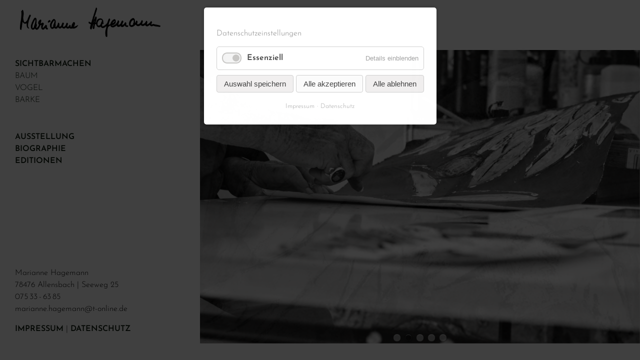

--- FILE ---
content_type: text/html; charset=UTF-8
request_url: https://www.marianne-hagemann.de/
body_size: 3569
content:
<!DOCTYPE html>
<html lang="de">
<head>
<meta charset="UTF-8">
<title>Start - Marianne Hagemann - Künstlerin</title>
<base href="https://www.marianne-hagemann.de/">
<meta name="robots" content="index,follow">
<meta name="description" content="">
<meta name="generator" content="Contao Open Source CMS">
<link rel="canonical" href="https://www.marianne-hagemann.de/">
<link rel="stylesheet" href="assets/css/rocksolid-slider.min.css,liquid-skin.min.css,colorbox.min.css,co...-725d61bf.css"><script src="assets/js/jquery.min.js,rocksolid-slider.min.js,cookiebar.min.js-e10ca3d9.js"></script><meta name=viewport content="width=device-width, initial-scale=1">
</head>
<body id="top">
<div id="wrapper">
<div id="container">
<main id="main">
<div class="inside">
<div id="logo"><a href="https://www.marianne-hagemann.de/" class="logo"><img src="assets/images/6/otx6x2gy-6f4bb5f9.png"  width="300" height="66" alt=""></a><div class="ce_text block" id="navigation">
<p>
<!-- indexer::stop -->
<nav class="mod_navigation block">
<a href="#skipNavigation5" class="invisible">Navigation überspringen</a>
<ul class="level_1">
<li class="submenu sibling first"><a href="sichtbarmachen.html" title="Sichtbarmachen" class="submenu sibling first" aria-haspopup="true">Sichtbarmachen</a>
<ul class="level_2">
<li class="first"><a href="sichtbarmachen.html#baum" title="Baum" class="first">Baum</a></li>
<li><a href="sichtbarmachen.html#vogel" title="Vogel">Vogel</a></li>
<li class="last"><a href="sichtbarmachen.html#barke" title="Barke" class="last">Barke</a></li>
</ul>
</li>
<li class="margintop sibling"><a href="ausstellung.html" title="Ausstellung" class="margintop sibling">Ausstellung</a></li>
<li class="down sibling"><a href="biographie.html" title="Biographie" class="down sibling">Biographie</a></li>
<li class="sibling last"><a href="editionen.html" title="Editionen" class="sibling last">Editionen</a></li>
</ul>
<span id="skipNavigation5" class="invisible"></span>
</nav>
<!-- indexer::continue -->
</p>
<p>&nbsp;</p>
<div id="bottom">
<p>Marianne Hagemann<br>78476 Allensbach | Seeweg 25 <br>075 33 - 63 85<br>marianne.hagemann@t-online.de</p>
<p><a href="impressum.html">Impressum</a> | <a href="datenschutz.html">Datenschutz</a></p>
</div>
</div>
</div>
<div class="mod_article navigation block" id="article-1">
<div id="start">
<div class="ce_text block" id="navigation">
<p>
<!-- indexer::stop -->
<nav class="mod_navigation block">
<a href="#skipNavigation5" class="invisible">Navigation überspringen</a>
<ul class="level_1">
<li class="submenu sibling first"><a href="sichtbarmachen.html" title="Sichtbarmachen" class="submenu sibling first" aria-haspopup="true">Sichtbarmachen</a>
<ul class="level_2">
<li class="first"><a href="sichtbarmachen.html#baum" title="Baum" class="first">Baum</a></li>
<li><a href="sichtbarmachen.html#vogel" title="Vogel">Vogel</a></li>
<li class="last"><a href="sichtbarmachen.html#barke" title="Barke" class="last">Barke</a></li>
</ul>
</li>
<li class="margintop sibling"><a href="ausstellung.html" title="Ausstellung" class="margintop sibling">Ausstellung</a></li>
<li class="down sibling"><a href="biographie.html" title="Biographie" class="down sibling">Biographie</a></li>
<li class="sibling last"><a href="editionen.html" title="Editionen" class="sibling last">Editionen</a></li>
</ul>
<span id="skipNavigation5" class="invisible"></span>
</nav>
<!-- indexer::continue -->
</p>
<p>&nbsp;</p>
<div id="bottom">
<p>Marianne Hagemann<br>78476 Allensbach | Seeweg 25 <br>075 33 - 63 85<br>marianne.hagemann@t-online.de</p>
<p><a href="impressum.html">Impressum</a> | <a href="datenschutz.html">Datenschutz</a></p>
</div>
</div>
</div><div class="mod_rocksolid_slider block">
<a data-rsts-type="image" title="" href="files/Bilder/sichtbar-machen/Slider/Gruppe%20377.jpg"  data-lightbox="cc83c6">
<img src="assets/images/7/Gruppe%20377-77b7feed.jpg" width="1134" height="756" alt="">
</a>
<a data-rsts-type="image" title="" href="files/Bilder/sichtbar-machen/Slider/Gruppe%20371.jpg"  data-lightbox="cc83c6">
<img src="assets/images/c/Gruppe%20371-96cb917c.jpg" width="1134" height="756" alt="">
</a>
<a data-rsts-type="image" title="" href="files/Bilder/sichtbar-machen/Slider/Gruppe%20368.jpg"  data-lightbox="cc83c6">
<img src="assets/images/7/Gruppe%20368-f7cef9a0.jpg" width="1133" height="756" alt="">
</a>
<script type="text/html">
					
		
		
		<a data-rsts-type="image" title="" href="files/Bilder/sichtbar-machen/Slider/Gruppe%20374.jpg"  data-lightbox="cc83c6">
			

<img src="assets/images/4/Gruppe%20374-7e639381.jpg" width="1134" height="756" alt="">

					<\/a>

								</script>
<script type="text/html">
					
		
		
		<a data-rsts-type="image" title="" href="files/Bilder/sichtbar-machen/Slider/Gruppe%20382.jpg"  data-lightbox="cc83c6">
			

<img src="assets/images/a/Gruppe%20382-702ec0db.jpg" width="1132" height="756" alt="">

					<\/a>

								</script>
</div>
<script>(function(){var sliderElement=[].slice.call(document.getElementsByClassName('mod_rocksolid_slider'),-1)[0];if(window.jQuery&&jQuery.fn.rstSlider){init()}else{document.addEventListener('DOMContentLoaded',init)}
function init(){var $=jQuery;var slider=$(sliderElement);slider.find('video[data-rsts-background], [data-rsts-type=video] video').each(function(){this.player=!0});slider.rstSlider({"type":"fade","skin":"liquid","width":"100vw","height":"100vh","navType":"bullets","scaleMode":"fit","imagePosition":"top","random":!1,"loop":!1,"videoAutoplay":!1,"autoplayProgress":!1,"pauseAutoplayOnHover":!1,"keyboard":!0,"captions":!1,"controls":!1,"thumbControls":!1,"combineNavItems":!0,"preloadSlides":2,"duration":2000,"autoplay":4000,"visibleAreaAlign":0.5,"gapSize":"0%"});$(function(){if(!$.fn.colorbox){return}
var lightboxConfig={loop:!1,rel:function(){return $(this).attr('data-lightbox')},maxWidth:'95%',maxHeight:'95%'};var lightboxUrls=[["files\/Bilder\/sichtbar-machen\/Slider\/Gruppe%20377.jpg",""],["files\/Bilder\/sichtbar-machen\/Slider\/Gruppe%20371.jpg",""],["files\/Bilder\/sichtbar-machen\/Slider\/Gruppe%20368.jpg",""],["files\/Bilder\/sichtbar-machen\/Slider\/Gruppe%20374.jpg",""],["files\/Bilder\/sichtbar-machen\/Slider\/Gruppe%20382.jpg",""]];var lightboxId="cc83c6";var dummyLinksWrap=$('<div>').css('display','none');var dummyLinks=$([]);dummyLinksWrap.insertAfter(slider);$.each(lightboxUrls,function(index,url){$('<a>').attr('href',url[0]).attr('title',url[1]).attr('data-lightbox',lightboxId).appendTo(dummyLinksWrap)});dummyLinks=dummyLinksWrap.find('a');dummyLinks.colorbox(lightboxConfig);var update=function(links){dummyLinks.appendTo(dummyLinksWrap);links.each(function(){var href=$(this).attr('href');dummyLinks.each(function(){if(href===$(this).attr('href')){$(this).detach()}})});links.colorbox(lightboxConfig)};slider.on('rsts-slidestart rsts-slidestop',function(event){update(slider.find('a[data-lightbox]'))});update(slider.find('a[data-lightbox]'))})}})()</script>
</div>
<div style="display:none;" class="roundbutton">
NÄCHSTE<br>
AUSSTELLUNG<br>
<span style="line-height:30px;"><strong>25.10 – 22.11.24</strong></span><br>
KUNSTGRENZE GALERIE<br>
Konstanz
</div>              </div>
</main>
</div>
</div>
<script>const mql=window.matchMedia("screen and (min-width:599px)");if(mql.matches){$(document).ready(function(){$('.mod_article').on('wheel',function(event){const delta=event.originalEvent.deltaX||event.originalEvent.detail||event.originalEvent.wheelDelta;const scrollSpeed=3;$(this).scrollLeft($(this).scrollLeft()+delta*-scrollSpeed);event.preventDefault()})})}</script>
<script>const mql=window.matchMedia("screen and (min-width:599px)");if(mql.matches){$('.mod_article').on('wheel',function(e){e.preventDefault();$(this).scrollLeft($(this).scrollLeft()+e.originalEvent.deltaY)})}</script>
<script src="assets/jquery-ui/js/jquery-ui.min.js?v=1.13.2"></script>
<script>jQuery(function($){$(document).accordion({heightStyle:'content',header:'.toggler',collapsible:!0,create:function(event,ui){ui.header.addClass('active');$('.toggler').attr('tabindex',0)},activate:function(event,ui){ui.newHeader.addClass('active');ui.oldHeader.removeClass('active');$('.toggler').attr('tabindex',0)}})})</script>
<script src="assets/colorbox/js/colorbox.min.js?v=1.6.6"></script>
<script>jQuery(function($){$('a[data-lightbox]').map(function(){$(this).colorbox({loop:!1,rel:$(this).attr('data-lightbox'),maxWidth:'95%',maxHeight:'95%'})})})</script>
<script type="application/ld+json">
{
    "@context": "https:\/\/schema.org",
    "@graph": [
        {
            "@type": "WebPage"
        }
    ]
}
</script>
<script type="application/ld+json">
{
    "@context": "https:\/\/schema.contao.org",
    "@graph": [
        {
            "@type": "Page",
            "fePreview": false,
            "groups": [],
            "noSearch": false,
            "pageId": 2,
            "protected": false,
            "title": "Start"
        }
    ]
}
</script><!-- indexer::stop -->
<div  class="contao-cookiebar cookiebar_default_deny cc-top cc-blocked" role="complementary" aria-describedby="cookiebar-desc" data-nosnippet>
<div class="cc-inner" aria-live="assertive" role="alert">
<div id="cookiebar-desc" class="cc-head">
<p>Datenschutzeinstellungen</p>                    </div>
<div class="cc-groups">
<div class="cc-group">
<input type="checkbox" name="group[]" id="g1" value="1" data-toggle-cookies disabled checked>
<label for="g1" class="group">Essenziell</label>
<button class="cc-detail-btn" data-toggle-group>
<span>Details einblenden</span>
<span>Details ausblenden</span>
</button>
<div class="cc-cookies toggle-group">
<div class="cc-cookie">
<input type="checkbox" name="cookie[]" id="c2" value="2" disabled checked>
<label for="c2" class="cookie">Contao HTTPS CSRF Token</label>
<p>Schützt vor Cross-Site-Request-Forgery Angriffen.</p>                                                                            <div class="cc-cookie-info">
<div><span>Speicherdauer:</span> Dieses Cookie bleibt nur für die aktuelle Browsersitzung bestehen.</div>
</div>
</div>
<div class="cc-cookie">
<input type="checkbox" name="cookie[]" id="c3" value="3" disabled checked>
<label for="c3" class="cookie">PHP SESSION ID</label>
<p>Speichert die aktuelle PHP-Session.</p>                                                                            <div class="cc-cookie-info">
<div><span>Speicherdauer:</span> Dieses Cookie bleibt nur für die aktuelle Browsersitzung bestehen.</div>
</div>
</div>
</div>
</div>
</div>
<div class="cc-footer grayscale">
<button class="cc-btn save" data-save>Auswahl speichern</button>
<button class="cc-btn success" data-accept-all>Alle akzeptieren</button>
<button class="cc-btn deny" data-deny-all>Alle ablehnen</button>
</div>
<div class="cc-info">
<a href="https://www.marianne-hagemann.de/impressum.html">Impressum</a>
<a href="https://www.marianne-hagemann.de/datenschutz.html">Datenschutz</a>
</div>
</div>
</div>
<!-- indexer::continue -->
<script>var cookiebar=new ContaoCookiebar({configId:1,pageId:1,version:1,lifetime:63072000,consentLog:0,token:'ccb_contao_token',doNotTrack:0,currentPageId:2,excludedPageIds:null,cookies:[],configs:[],texts:{acceptAndDisplay:'Akzeptieren und anzeigen'}})</script></body>
</html>

--- FILE ---
content_type: text/css
request_url: https://www.marianne-hagemann.de/assets/css/rocksolid-slider.min.css,liquid-skin.min.css,colorbox.min.css,co...-725d61bf.css
body_size: 81366
content:
.rsts-main,.rsts-main *{-webkit-box-sizing:border-box;-moz-box-sizing:border-box;box-sizing:border-box}.rsts-header,.rsts-footer,.rsts-thumbs-header,.rsts-thumbs-footer{overflow:hidden}.rsts-view,.rsts-thumbs-view{position:relative}@media print{.rsts-view,.rsts-thumbs-view{position:static}}.rsts-crop,.rsts-thumbs-crop{position:relative;overflow:hidden}@media print{.rsts-crop,.rsts-thumbs-crop{position:static;overflow:visible;width:auto !important;height:auto !important;transform:none !important}}.rsts-slides,.rsts-slide,.rsts-thumbs-slides,.rsts-thumbs-slide{position:absolute;left:0;top:0}@media print{.rsts-slides,.rsts-slide,.rsts-thumbs-slides,.rsts-thumbs-slide{position:static;width:auto !important;height:auto !important;transform:none !important}.rsts-slides.rsts-slide-image img,.rsts-slides.rsts-slide-video img,.rsts-slides.rsts-thumbs-slide-image img,.rsts-slides.rsts-thumbs-slide-video img,.rsts-slide.rsts-slide-image img,.rsts-slide.rsts-slide-video img,.rsts-slide.rsts-thumbs-slide-image img,.rsts-slide.rsts-thumbs-slide-video img,.rsts-thumbs-slides.rsts-slide-image img,.rsts-thumbs-slides.rsts-slide-video img,.rsts-thumbs-slides.rsts-thumbs-slide-image img,.rsts-thumbs-slides.rsts-thumbs-slide-video img,.rsts-thumbs-slide.rsts-slide-image img,.rsts-thumbs-slide.rsts-slide-video img,.rsts-thumbs-slide.rsts-thumbs-slide-image img,.rsts-thumbs-slide.rsts-thumbs-slide-video img{width:100% !important;height:auto !important;margin:0 !important}}.rsts-slide,.rsts-thumbs-slide{overflow:hidden}@media print{.rsts-slide,.rsts-thumbs-slide{position:static}}.rsts-video-iframe,.rsts-thumbs-video-iframe{position:absolute;top:0;left:0;width:100%;height:100%}.rsts-type-slide .rsts-view,.rsts-thumbs-type-slide .rsts-thumbs-view{cursor:url("../../bundles/rocksolidslider/img/openhand.cur"),default;cursor:-webkit-grab;cursor:-moz-grab;cursor:-ms-grab;cursor:-o-grab;cursor:grab}.rsts-type-slide.rsts-dragging .rsts-view,.rsts-thumbs-type-slide.rsts-thumbs-dragging .rsts-thumbs-view{cursor:url("../../bundles/rocksolidslider/img/closedhand.cur"),default;cursor:-webkit-grabbing;cursor:-moz-grabbing;cursor:-ms-grabbing;cursor:-o-grabbing;cursor:grabbing;-webkit-user-select:none;-moz-user-select:none;-ms-user-select:none;user-select:none}.rsts-type-slide.rsts-dragging-disabled .rsts-view,.rsts-thumbs-type-slide.rsts-thumbs-dragging-disabled .rsts-thumbs-view{cursor:auto}@media print{.rsts-nav,.rsts-prev,.rsts-next,.rsts-overlay-prev,.rsts-overlay-next,.rsts-progress,.rsts-thumbs-nav,.rsts-thumbs-prev,.rsts-thumbs-next,.rsts-thumbs-overlay-prev,.rsts-thumbs-overlay-next,.rsts-thumbs-progress{display:none !important}}

.rsts-skin-liquid.rsts-main{position:relative}.rsts-skin-liquid.rsts-type-fade .rsts-slide{background:#fff}.rsts-skin-liquid .rsts-caption{position:absolute;top:20px;left:20px;padding:5px 10px;-webkit-border-radius:3px;-moz-border-radius:3px;border-radius:3px;color:#fff;text-shadow:0 0 3px rgba(0,0,0,0.6);background:#ccc;background:rgba(255,255,255,0.1);background-image:-webkit-radial-gradient(rgba(255,255,255,0),rgba(208,224,229,0.2) 60%);background-image:-moz-radial-gradient(rgba(255,255,255,0),rgba(208,224,229,0.2) 60%);background-image:-o-radial-gradient(rgba(255,255,255,0),rgba(208,224,229,0.2) 60%);background-image:radial-gradient(rgba(255,255,255,0),rgba(208,224,229,0.2) 60%);-webkit-box-shadow:0 0 2px rgba(0,0,0,0.3),inset 0 2px 0 -1px rgba(255,255,255,0.5),inset 0 -1px 0 rgba(0,0,0,0.3),inset 0 0 1px rgba(255,255,255,0.8);-moz-box-shadow:0 0 2px rgba(0,0,0,0.3),inset 0 2px 0 -1px rgba(255,255,255,0.5),inset 0 -1px 0 rgba(0,0,0,0.3),inset 0 0 1px rgba(255,255,255,0.8);box-shadow:0 0 2px rgba(0,0,0,0.3),inset 0 2px 0 -1px rgba(255,255,255,0.5),inset 0 -1px 0 rgba(0,0,0,0.3),inset 0 0 1px rgba(255,255,255,0.8);filter:progid:DXImageTransform.Microsoft.Alpha(Opacity=0);opacity:0;-webkit-transform:translate(0, -20px);-moz-transform:translate(0, -20px);-ms-transform:translate(0, -20px);-o-transform:translate(0, -20px);transform:translate(0, -20px);-webkit-transition:opacity 0.5s,-webkit-transform 0.5s;-moz-transition:opacity 0.5s,-moz-transform 0.5s;-o-transition:opacity 0.5s,-o-transform 0.5s;transition:opacity 0.5s,transform 0.5s}.rsts-skin-liquid .rsts-active .rsts-caption{filter:progid:DXImageTransform.Microsoft.Alpha(Opacity=100);opacity:1;-webkit-transform:translate(0, 0);-moz-transform:translate(0, 0);-ms-transform:translate(0, 0);-o-transform:translate(0, 0);transform:translate(0, 0)}.rsts-skin-liquid .rsts-prev,.rsts-skin-liquid .rsts-next,.rsts-skin-liquid .rsts-video-stop,.rsts-skin-liquid .rsts-nav-numbers a,.rsts-skin-liquid .rsts-nav-tabs a,.rsts-skin-liquid .rsts-thumbs-prev,.rsts-skin-liquid .rsts-thumbs-next{position:absolute;right:55px;bottom:15px;overflow:hidden;width:30px;height:30px;-webkit-border-radius:3px;-moz-border-radius:3px;border-radius:3px;outline:none;line-height:0;text-align:center;text-decoration:none;text-indent:-9999px;background:rgba(255,255,255,0.2);background-position:50% 50%;background-image:url('[data-uri]');-webkit-box-shadow:0 0 2px rgba(0,0,0,0.3),inset 0 2px 0 -1px rgba(255,255,255,0.5),inset 0 -1px 0 rgba(0,0,0,0.3),inset 0 0 1px rgba(255,255,255,0.8);-moz-box-shadow:0 0 2px rgba(0,0,0,0.3),inset 0 2px 0 -1px rgba(255,255,255,0.5),inset 0 -1px 0 rgba(0,0,0,0.3),inset 0 0 1px rgba(255,255,255,0.8);box-shadow:0 0 2px rgba(0,0,0,0.3),inset 0 2px 0 -1px rgba(255,255,255,0.5),inset 0 -1px 0 rgba(0,0,0,0.3),inset 0 0 1px rgba(255,255,255,0.8)}@media only screen and (-webkit-min-device-pixel-ratio: 1.3), only screen and (min--moz-device-pixel-ratio: 1.3), only screen and (-o-device-pixel-ratio: 4 / 3), only screen and (min-device-pixel-ratio: 1.3){.rsts-skin-liquid .rsts-prev,.rsts-skin-liquid .rsts-next,.rsts-skin-liquid .rsts-video-stop,.rsts-skin-liquid .rsts-nav-numbers a,.rsts-skin-liquid .rsts-nav-tabs a,.rsts-skin-liquid .rsts-thumbs-prev,.rsts-skin-liquid .rsts-thumbs-next{background-image:url('[data-uri]');background-size:30px,30px}}.rsts-skin-liquid .rsts-prev:hover,.rsts-skin-liquid .rsts-prev.active,.rsts-skin-liquid .rsts-next:hover,.rsts-skin-liquid .rsts-next.active,.rsts-skin-liquid .rsts-video-stop:hover,.rsts-skin-liquid .rsts-video-stop.active,.rsts-skin-liquid .rsts-nav-numbers a:hover,.rsts-skin-liquid .rsts-nav-numbers a.active,.rsts-skin-liquid .rsts-nav-tabs a:hover,.rsts-skin-liquid .rsts-nav-tabs a.active,.rsts-skin-liquid .rsts-thumbs-prev:hover,.rsts-skin-liquid .rsts-thumbs-prev.active,.rsts-skin-liquid .rsts-thumbs-next:hover,.rsts-skin-liquid .rsts-thumbs-next.active{background-color:#ddd;background-color:rgba(0,0,0,0.2)}.rsts-skin-liquid.rsts-no-touch:hover .rsts-nav-numbers a.active,.rsts-skin-liquid.rsts-no-touch:hover .rsts-nav-tabs a.active{filter:progid:DXImageTransform.Microsoft.Alpha(Opacity=60);opacity:0.6}.rsts-skin-liquid .rsts-next,.rsts-skin-liquid .rsts-thumbs-next{right:20px;background-image:url('[data-uri]')}@media only screen and (-webkit-min-device-pixel-ratio: 1.3), only screen and (min--moz-device-pixel-ratio: 1.3), only screen and (-o-device-pixel-ratio: 4 / 3), only screen and (min-device-pixel-ratio: 1.3){.rsts-skin-liquid .rsts-next,.rsts-skin-liquid .rsts-thumbs-next{background-image:url('[data-uri]');background-size:30px,30px}}.rsts-skin-liquid .rsts-thumbs-prev,.rsts-skin-liquid .rsts-thumbs-next{position:absolute;top:50%;right:10px;margin-top:-15px}.rsts-skin-liquid .rsts-thumbs-prev{right:auto;left:10px}.rsts-skin-liquid.rsts-direction-y .rsts-prev{background-image:url('[data-uri]')}@media only screen and (-webkit-min-device-pixel-ratio: 1.3), only screen and (min--moz-device-pixel-ratio: 1.3), only screen and (-o-device-pixel-ratio: 4 / 3), only screen and (min-device-pixel-ratio: 1.3){.rsts-skin-liquid.rsts-direction-y .rsts-prev{background-image:url('[data-uri]');background-size:30px,30px}}.rsts-skin-liquid.rsts-direction-y .rsts-next{background-image:url('[data-uri]')}@media only screen and (-webkit-min-device-pixel-ratio: 1.3), only screen and (min--moz-device-pixel-ratio: 1.3), only screen and (-o-device-pixel-ratio: 4 / 3), only screen and (min-device-pixel-ratio: 1.3){.rsts-skin-liquid.rsts-direction-y .rsts-next{background-image:url('[data-uri]');background-size:30px,30px}}.rsts-skin-liquid .rsts-nav{position:absolute;right:95px;bottom:12px;left:10px;line-height:1;text-align:right}.rsts-skin-liquid .rsts-nav ul{margin:0 !important;padding:0 !important}.rsts-skin-liquid .rsts-nav li{display:inline}.rsts-skin-liquid.rsts-video-playing .rsts-nav,.rsts-skin-liquid.rsts-video-playing .rsts-prev,.rsts-skin-liquid.rsts-video-playing .rsts-next{filter:progid:DXImageTransform.Microsoft.Alpha(Opacity=0);opacity:0}.rsts-skin-liquid.rsts-video-playing .rsts-nav{bottom:47px}.rsts-skin-liquid.rsts-video-playing .rsts-nav-thumbs{filter:progid:DXImageTransform.Microsoft.Alpha(Opacity=100);opacity:1}.rsts-skin-liquid.rsts-video-playing .rsts-prev,.rsts-skin-liquid.rsts-video-playing .rsts-next{bottom:50px}.rsts-skin-liquid.rsts-video-playing:hover .rsts-nav,.rsts-skin-liquid.rsts-video-playing:hover .rsts-prev,.rsts-skin-liquid.rsts-video-playing:hover .rsts-next{filter:progid:DXImageTransform.Microsoft.Alpha(Opacity=100);opacity:1}.rsts-skin-liquid.rsts-touch.rsts-video-playing .rsts-prev,.rsts-skin-liquid.rsts-touch.rsts-video-playing .rsts-next,.rsts-skin-liquid.rsts-touch.rsts-video-playing .rsts-nav{display:none}.rsts-skin-liquid.rsts-touch .rsts-nav-numbers,.rsts-skin-liquid.rsts-touch .rsts-nav-tabs{display:none}.rsts-skin-liquid .rsts-nav-numbers a,.rsts-skin-liquid .rsts-nav-tabs a{position:static;display:inline-block;min-width:20px;margin:0 2px;padding-top:15px;font-size:0.75em;color:#fff;text-indent:0;text-shadow:0 0 3px rgba(0,0,0,0.6);background:#ccc;background:rgba(255,255,255,0.1);background-image:-webkit-radial-gradient(rgba(255,255,255,0),rgba(208,224,229,0.2) 60%);background-image:-moz-radial-gradient(rgba(255,255,255,0),rgba(208,224,229,0.2) 60%);background-image:-o-radial-gradient(rgba(255,255,255,0),rgba(208,224,229,0.2) 60%);background-image:radial-gradient(rgba(255,255,255,0),rgba(208,224,229,0.2) 60%);filter:progid:DXImageTransform.Microsoft.Alpha(Opacity=0);opacity:0;-webkit-transition:opacity 0.2s ease-in;-moz-transition:opacity 0.2s ease-in;-o-transition:opacity 0.2s ease-in;transition:opacity 0.2s ease-in}.rsts-skin-liquid .rsts-nav-numbers a.active,.rsts-skin-liquid .rsts-nav-tabs a.active{color:#fff}.rsts-skin-liquid .rsts-nav-tabs a{width:auto;padding:15px 10px}.rsts-skin-liquid.rsts-no-touch:hover .rsts-nav-numbers a,.rsts-skin-liquid.rsts-no-touch:hover .rsts-nav-tabs a{filter:progid:DXImageTransform.Microsoft.Alpha(Opacity=100);opacity:1}.rsts-skin-liquid .rsts-nav-bullets{line-height:0}.rsts-skin-liquid .rsts-nav-bullets a{display:inline-block;width:10px;height:10px;overflow:hidden;margin:12px 4px;border:1px solid #bbb;border:1px solid rgba(0,0,0,0.3);-webkit-border-radius:100%;-moz-border-radius:100%;border-radius:100%;outline:none;text-align:left;text-indent:-999px;background-color:#eee;background-color:rgba(255,255,255,0.2);-webkit-box-shadow:0 0 1px 1px rgba(0,0,0,0.1),inset 0 2px 0 -1px rgba(255,255,255,0.5),inset 0 0 1px rgba(255,255,255,0.6);-moz-box-shadow:0 0 1px 1px rgba(0,0,0,0.1),inset 0 2px 0 -1px rgba(255,255,255,0.5),inset 0 0 1px rgba(255,255,255,0.6);box-shadow:0 0 1px 1px rgba(0,0,0,0.1),inset 0 2px 0 -1px rgba(255,255,255,0.5),inset 0 0 1px rgba(255,255,255,0.6)}.rsts-skin-liquid .rsts-nav-bullets a:hover,.rsts-skin-liquid .rsts-nav-bullets a.active{background-color:#51a5c0;background-color:rgba(81,165,192,0.5)}.rsts-skin-liquid .rsts-nav-thumbs{position:static;padding-top:5px}.rsts-skin-liquid .rsts-nav .rsts-nav-prev,.rsts-skin-liquid .rsts-nav .rsts-nav-next{display:none}.rsts-skin-liquid .rsts-video-play{position:absolute;left:50%;top:50%;width:64px;height:64px;overflow:hidden;margin:-32px 0 0 -32px;-webkit-border-radius:5px;-moz-border-radius:5px;border-radius:5px;outline:none;text-indent:-999px;text-decoration:none;background-image:url('[data-uri]');background-position:50% 50%;-webkit-box-shadow:0 0 3px 1px rgba(0,0,0,0.2),inset 0 3px 0 -1px rgba(255,255,255,0.5),inset 0 -1px 0 rgba(0,0,0,0.3),inset 0 0 1px rgba(255,255,255,0.9);-moz-box-shadow:0 0 3px 1px rgba(0,0,0,0.2),inset 0 3px 0 -1px rgba(255,255,255,0.5),inset 0 -1px 0 rgba(0,0,0,0.3),inset 0 0 1px rgba(255,255,255,0.9);box-shadow:0 0 3px 1px rgba(0,0,0,0.2),inset 0 3px 0 -1px rgba(255,255,255,0.5),inset 0 -1px 0 rgba(0,0,0,0.3),inset 0 0 1px rgba(255,255,255,0.9)}@media only screen and (-webkit-min-device-pixel-ratio: 1.3), only screen and (min--moz-device-pixel-ratio: 1.3), only screen and (-o-device-pixel-ratio: 4 / 3), only screen and (min-device-pixel-ratio: 1.3){.rsts-skin-liquid .rsts-video-play{background-image:url('[data-uri]');background-size:70px,70px}}.rsts-skin-liquid .rsts-video-play:hover,.rsts-skin-liquid .rsts-video-play:focus{background-color:#ccc;background-color:rgba(0,0,0,0.1);filter:progid:DXImageTransform.Microsoft.Alpha(Opacity=70);opacity:0.7}.rsts-skin-liquid .rsts-video-play:active{filter:progid:DXImageTransform.Microsoft.Alpha(Opacity=100);opacity:1}.rsts-skin-liquid .rsts-video-stop{top:20px;right:20px;left:auto;background-image:url('[data-uri]')}@media only screen and (-webkit-min-device-pixel-ratio: 1.3), only screen and (min--moz-device-pixel-ratio: 1.3), only screen and (-o-device-pixel-ratio: 4 / 3), only screen and (min-device-pixel-ratio: 1.3){.rsts-skin-liquid .rsts-video-stop{background-image:url('[data-uri]');background-size:30px,30px}}.rsts-skin-liquid .rsts-video-youtube>.rsts-video-stop{top:25px}.rsts-skin-liquid .rsts-video-vimeo>.rsts-video-stop{top:10px;right:auto;left:10px}.rsts-skin-liquid .rsts-progress{position:absolute;top:0;left:0;width:100%;height:2px;background-color:#51a5c0;filter:progid:DXImageTransform.Microsoft.Alpha(Opacity=0);opacity:0;-webkit-transition:opacity 0.2s linear;-moz-transition:opacity 0.2s linear;-o-transition:opacity 0.2s linear;transition:opacity 0.2s linear}.rsts-skin-liquid .rsts-progress div{height:100%;background-color:#fff}.rsts-skin-liquid .rsts-progress.rsts-progress-active{filter:progid:DXImageTransform.Microsoft.Alpha(Opacity=30);opacity:0.3}.rsts-skin-liquid .rsts-thumbs-slide{filter:progid:DXImageTransform.Microsoft.Alpha(Opacity=80);opacity:0.8}.rsts-skin-liquid .rsts-thumbs-slide.rsts-thumbs-active-thumb{filter:progid:DXImageTransform.Microsoft.Alpha(Opacity=100);opacity:1}

#colorbox,#cboxOverlay,#cboxWrapper{position:absolute;top:0;left:0;z-index:9999;overflow:hidden;-webkit-transform:translate3d(0,0,0)}#cboxWrapper{max-width:none}#cboxOverlay{position:fixed;width:100%;height:100%}#cboxMiddleLeft,#cboxBottomLeft{clear:left}#cboxContent{position:relative}#cboxLoadedContent{overflow:auto;-webkit-overflow-scrolling:touch}#cboxTitle{margin:0}#cboxLoadingOverlay,#cboxLoadingGraphic{position:absolute;top:0;left:0;width:100%;height:100%}#cboxPrevious,#cboxNext,#cboxClose,#cboxSlideshow{cursor:pointer}.cboxPhoto{float:left;margin:auto;border:0;display:block;max-width:none;-ms-interpolation-mode:bicubic}.cboxIframe{width:100%;height:100%;display:block;border:0;padding:0;margin:0}#colorbox,#cboxContent,#cboxLoadedContent{box-sizing:content-box;-moz-box-sizing:content-box;-webkit-box-sizing:content-box}#cboxOverlay{background:#000;opacity:.9;filter:alpha(opacity = 90)}#colorbox{outline:0}#cboxContent{margin-top:20px;background:#000}.cboxIframe{background:#fff}#cboxError{padding:50px;border:1px solid #ccc}#cboxLoadedContent{border:5px solid #000;background:#fff}#cboxTitle{position:absolute;top:-20px;left:0;color:#ccc}#cboxCurrent{position:absolute;top:-20px;right:0;color:#ccc}#cboxLoadingGraphic{background:url(../../assets/colorbox/images/loading.gif) no-repeat center center}#cboxPrevious,#cboxNext,#cboxSlideshow,#cboxClose{border:0;padding:0;margin:0;overflow:visible;width:auto;background:0 0}#cboxPrevious:active,#cboxNext:active,#cboxSlideshow:active,#cboxClose:active{outline:0}#cboxSlideshow{position:absolute;top:-20px;right:90px;color:#fff}#cboxPrevious{position:absolute;top:50%;left:5px;margin-top:-32px;background:url(../../assets/colorbox/images/controls.png) no-repeat top left;width:28px;height:65px;text-indent:-9999px}#cboxPrevious:hover{background-position:bottom left}#cboxNext{position:absolute;top:50%;right:5px;margin-top:-32px;background:url(../../assets/colorbox/images/controls.png) no-repeat top right;width:28px;height:65px;text-indent:-9999px}#cboxNext:hover{background-position:bottom right}#cboxClose{position:absolute;top:5px;right:5px;display:block;background:url(../../assets/colorbox/images/controls.png) no-repeat top center;width:38px;height:19px;text-indent:-9999px}#cboxClose:hover{background-position:bottom center}
@charset "UTF-8";
.contao-cookiebar {
  position: fixed;
  left: 0;
  right: 0;
  top: 0;
  bottom: 0;
  z-index: 9999;
  font-size: 0;
  letter-spacing: 0;
  text-align: center;
  padding: 15px;
  max-height: 100vh;
  box-sizing: border-box;
  pointer-events: none;
  overflow: hidden; }
  .contao-cookiebar * {
    box-sizing: border-box; }
  .contao-cookiebar:before {
    content: '';
    display: inline-block;
    height: 100%;
    vertical-align: middle; }
  .contao-cookiebar .cc-inner {
    display: inline-block;
    overflow-y: auto;
    max-height: 100%;
    max-width: 100%;
    opacity: 0;
    pointer-events: none;
    visibility: hidden;
    font-size: 1rem;
    text-align: left; }
  .contao-cookiebar.cc-top .cc-inner {
    vertical-align: top; }
  .contao-cookiebar.cc-top.cc-active .cc-inner {
    animation: cookiebar-top-in 0.5s ease-in-out forwards; }
  .contao-cookiebar.cc-top.cc-saved .cc-inner {
    animation: cookiebar-top-out 0.5s ease-in-out forwards; }
  .contao-cookiebar.cc-bottom .cc-inner {
    vertical-align: bottom; }
  .contao-cookiebar.cc-bottom.cc-active .cc-inner {
    animation: cookiebar-bottom-in 0.5s ease-in-out forwards; }
  .contao-cookiebar.cc-bottom.cc-saved .cc-inner {
    animation: cookiebar-bottom-out 0.5s ease-in-out forwards; }
  .contao-cookiebar.cc-middle .cc-inner {
    vertical-align: middle; }
  .contao-cookiebar.cc-middle.cc-active .cc-inner {
    animation: cookiebar-middle-in 0.5s ease-in-out forwards; }
  .contao-cookiebar.cc-middle.cc-saved .cc-inner {
    animation: cookiebar-middle-out 0.5s ease-in-out forwards; }
  .contao-cookiebar.cc-left {
    text-align: left; }
  .contao-cookiebar.cc-right {
    text-align: right; }
  .contao-cookiebar .cc-head h1:first-child, .contao-cookiebar .cc-head h2:first-child, .contao-cookiebar .cc-head h3:first-child, .contao-cookiebar .cc-head h4:first-child, .contao-cookiebar .cc-head h5:first-child, .contao-cookiebar .cc-head h6:first-child {
    margin-top: 0; }
  .contao-cookiebar .cc-head p {
    margin-bottom: 15px; }
  .contao-cookiebar .cc-btn {
    display: inline-block;
    cursor: pointer;
    width: 100%;
    padding: 8px 14px;
    margin-bottom: 8px;
    font-size: 15px;
    outline: 0 none;
    border: 1px solid #cfcfcf;
    border-radius: 4px;
    color: #444;
    background: #f5f5f5; }
    .contao-cookiebar .cc-btn:hover {
      background: #ececec; }
    .contao-cookiebar .cc-btn:last-child {
      margin-bottom: 0; }
  .contao-cookiebar .grayscale .cc-btn {
    background: #f1efef; }
    .contao-cookiebar .grayscale .cc-btn:hover {
      background: #ececec; }
    .contao-cookiebar .grayscale .cc-btn.success {
      background: #fbfbfb; }
      .contao-cookiebar .grayscale .cc-btn.success:hover {
        background: #f7f7f7; }
  .contao-cookiebar .highlight .cc-btn.success {
    background: #4e9e3e;
    border-color: #3e7830;
    color: #fff; }
    .contao-cookiebar .highlight .cc-btn.success:hover {
      background: #4c933f; }
  .contao-cookiebar label {
    position: relative;
    display: block;
    padding: 8px 13px 8px 0;
    line-height: 1.2rem; }
    .contao-cookiebar label.group {
      font-weight: 600; }
  .contao-cookiebar input {
    position: absolute;
    width: 1px;
    height: 1px;
    outline: 0 none;
    opacity: 0; }
    .contao-cookiebar input + label {
      padding: 8px 13px 8px 50px;
      cursor: pointer; }
      .contao-cookiebar input + label:before {
        content: '';
        position: absolute;
        top: 6px;
        left: 0;
        width: 35px;
        height: 18px;
        margin: 0;
        box-sizing: content-box;
        border-radius: 10px;
        background: #fff;
        border: 2px solid #9c9b99;
        transition: border-color .2s; }
      .contao-cookiebar input + label:after {
        display: block;
        content: '';
        position: absolute;
        top: 10px;
        left: 4px;
        width: 14px;
        height: 14px;
        border-radius: 10px;
        background: #9c9b99;
        transition: background .2s, margin-left .2s, padding .2s; }
      .contao-cookiebar input + label:active:after {
        padding-left: 5px; }
    .contao-cookiebar input.cc-group-half + label:after {
      background: linear-gradient(to right, #9c9b99 0%, #9c9b99 50%, #399d32 50%, #399d32 100%); }
    .contao-cookiebar input:checked + label:after {
      background: #399d32;
      margin-left: 17px; }
    .contao-cookiebar input:checked + label:active:after {
      margin-left: 12px; }
    .contao-cookiebar input:checked + label:before {
      background: #dcf3db;
      border-color: #399d32; }
    .contao-cookiebar input:disabled + label {
      pointer-events: none; }
      .contao-cookiebar input:disabled + label:after {
        background: #c8c7c5; }
      .contao-cookiebar input:disabled + label:before {
        background: #f4f4f4;
        border-color: #c8c7c5; }
  .contao-cookiebar.cc-active .cc-inner {
    opacity: 1;
    pointer-events: auto;
    visibility: visible; }
  .contao-cookiebar.cc-active.cc-blocked {
    pointer-events: auto;
    animation: cookiebar-overlay-in 0.5s ease-in-out forwards; }
  .contao-cookiebar.cc-saved.cc-inner {
    opacity: 0;
    pointer-events: none;
    visibility: hidden; }
  .contao-cookiebar.cc-saved.cc-blocked {
    pointer-events: none;
    animation: cookiebar-overlay-out 0.5s ease-in-out forwards; }

@media (min-width: 768px) {
  .contao-cookiebar .cc-btn {
    width: auto;
    margin-bottom: 0; }
  .contao-cookiebar .cc-inner {
    max-width: 750px; } }

@keyframes cookiebar-overlay-in {
  0% {
    background: rgba(0, 0, 0, 0); }
  100% {
    background: rgba(0, 0, 0, 0.75); } }

@keyframes cookiebar-overlay-out {
  0% {
    background: rgba(0, 0, 0, 0.75); }
  100% {
    background: rgba(0, 0, 0, 0);
    visibility: hidden; } }

@keyframes cookiebar-top-in {
  0% {
    opacity: 0;
    transform: translateY(-100%); }
  100% {
    opacity: 1;
    transform: translateY(0); } }

@keyframes cookiebar-top-out {
  0% {
    opacity: 1;
    visibility: visible;
    transform: translateY(0); }
  100% {
    opacity: 0;
    visibility: hidden;
    transform: translateY(-100%); } }

@keyframes cookiebar-middle-in {
  0% {
    opacity: 0;
    transform: scale(0); }
  100% {
    opacity: 1;
    transform: scale(1); } }

@keyframes cookiebar-middle-out {
  0% {
    opacity: 1;
    visibility: visible;
    transform: scale(1); }
  100% {
    opacity: 0;
    visibility: hidden;
    transform: scale(0); } }

@keyframes cookiebar-bottom-in {
  0% {
    opacity: 0;
    transform: translateY(100%); }
  100% {
    opacity: 1;
    transform: translateY(0); } }

@keyframes cookiebar-bottom-out {
  0% {
    opacity: 1;
    visibility: visible;
    transform: translateY(0); }
  100% {
    opacity: 0;
    visibility: hidden;
    transform: translateY(100%); } }

.contao-cookiebar {
  color: #444444; }
  .contao-cookiebar p {
    color: #868686;
    line-height: 1.4; }
  .contao-cookiebar .cc-inner {
    padding: 25px;
    border-radius: 5px;
    -webkit-box-shadow: 0 0 10px 0 rgba(0, 0, 0, 0.25);
    box-shadow: 0 0 10px 0 rgba(0, 0, 0, 0.25);
    background: #fff; }
  .contao-cookiebar .cc-group {
    display: flex;
    flex-wrap: wrap;
    justify-content: space-between;
    align-content: center;
    position: relative;
    border: 1px solid #d0d0d0;
    border-radius: 5px;
    margin-bottom: 10px; }
    .contao-cookiebar .cc-group > label {
      flex-grow: 1;
      margin: 5px 0 5px 10px; }
    .contao-cookiebar .cc-group .cc-detail-btn {
      border: 0 none;
      outline: 0 none;
      background: transparent;
      font-size: 13px;
      letter-spacing: 0;
      text-transform: initial;
      cursor: pointer;
      color: #a2a2a2;
      padding: 8px 10px;
      line-height: 1.2rem; }
      .contao-cookiebar .cc-group .cc-detail-btn span:nth-child(2) {
        display: none; }
      .contao-cookiebar .cc-group .cc-detail-btn.cc-active span:nth-child(1) {
        display: none; }
      .contao-cookiebar .cc-group .cc-detail-btn.cc-active span:nth-child(2) {
        display: inline; }
      .contao-cookiebar .cc-group .cc-detail-btn:hover {
        color: #717171; }
    .contao-cookiebar .cc-group .cc-detail-btn-details {
      display: inline-block;
      border: 0 none;
      outline: 0 none;
      background: transparent;
      font-size: 13px;
      letter-spacing: 0;
      text-transform: initial;
      cursor: pointer;
      color: #a2a2a2;
      text-decoration: underline;
      padding: 0;
      margin: 0 0 10px; }
      .contao-cookiebar .cc-group .cc-detail-btn-details span:nth-child(2) {
        display: none; }
      .contao-cookiebar .cc-group .cc-detail-btn-details.cc-active span:nth-child(1) {
        display: none; }
      .contao-cookiebar .cc-group .cc-detail-btn-details.cc-active span:nth-child(2) {
        display: inline; }
      .contao-cookiebar .cc-group .cc-detail-btn-details:hover {
        color: #717171; }
  .contao-cookiebar .cc-cookies {
    display: none;
    width: 100%;
    background: #fbfbfb;
    border-radius: 0 0 5px 5px; }
    .contao-cookiebar .cc-cookies > p {
      font-size: 0.875rem; }
    .contao-cookiebar .cc-cookies > p, .contao-cookiebar .cc-cookies > .cc-cookie {
      margin: 0;
      padding: 15px;
      border-top: 1px solid #e6e6e6; }
    .contao-cookiebar .cc-cookies .cc-cookie .cc-cookie-info {
      font-size: 0.875rem;
      background: #fff;
      padding: 10px;
      border-radius: 5px;
      border: 1px solid #efefef; }
      .contao-cookiebar .cc-cookies .cc-cookie .cc-cookie-info > div > span {
        font-weight: 600; }
      .contao-cookiebar .cc-cookies .cc-cookie .cc-cookie-info > div + div {
        margin-top: 5px;
        word-wrap: break-word; }
      .contao-cookiebar .cc-cookies .cc-cookie .cc-cookie-info + button.cc-detail-btn-details {
        margin-top: 15px; }
    .contao-cookiebar .cc-cookies .cc-cookie .cc-cookie-desc > p {
      margin-bottom: 0; }
    .contao-cookiebar .cc-cookies .cc-cookie label.cookie + p, .contao-cookiebar .cc-cookies .cc-cookie label.cookie + .cc-cookie-info, .contao-cookiebar .cc-cookies .cc-cookie label.cookie + button.cc-detail-btn-details {
      margin-top: 10px; }
    .contao-cookiebar .cc-cookies .cc-cookie p {
      margin: 0 0 15px;
      font-size: 0.875rem; }
  .contao-cookiebar .cc-footer, .contao-cookiebar .cc-info {
    text-align: center; }
  .contao-cookiebar .cc-info {
    margin-top: 15px; }
    .contao-cookiebar .cc-info > p {
      font-size: 0.875rem; }
    .contao-cookiebar .cc-info > a {
      display: inline-block;
      font-size: 0.813rem;
      color: #a2a2a2;
      text-decoration: none; }
      .contao-cookiebar .cc-info > a:hover {
        color: #717171; }
      .contao-cookiebar .cc-info > a + a:before {
        display: inline-block;
        content: '·';
        margin-right: 5px; }


@font-face{font-display:swap;font-family:"Josefin Sans";font-style:normal;font-weight:200;src:url("../../files/layout/css/fonts/josefin-sans-v32-latin-200.woff2") format("woff2")}@font-face{font-display:swap;font-family:"Josefin Sans";font-style:normal;font-weight:300;src:url("../../files/layout/css/fonts/josefin-sans-v32-latin-300.woff2") format("woff2")}@font-face{font-display:swap;font-family:"Josefin Sans";font-style:normal;font-weight:400;src:url("../../files/layout/css/fonts/josefin-sans-v32-latin-regular.woff2") format("woff2")}@font-face{font-display:swap;font-family:"Josefin Sans";font-style:normal;font-weight:500;src:url("../../files/layout/css/fonts/josefin-sans-v32-latin-500.woff2") format("woff2")}@font-face{font-display:swap;font-family:"Josefin Sans";font-style:normal;font-weight:600;src:url("../../files/layout/css/fonts/josefin-sans-v32-latin-600.woff2") format("woff2")}@font-face{font-display:swap;font-family:"Josefin Sans";font-style:normal;font-weight:700;src:url("../../files/layout/css/fonts/josefin-sans-v32-latin-700.woff2") format("woff2")}html,body{padding:0px;margin:0px;font-family:"Josefin Sans";font-size:16px;line-height:1.5;color:#000;font-weight:300}@media (min-width:600px){html,body{overflow:hidden}}strong{font-weight:700}figure{margin:0px;padding:0px}#cboxTitle{display:block;position:absolute;top:inherit !important;left:0;color:#ccc;bottom:0px;width:100%;background:rgba(0, 0, 0, 0.4);text-align:center}@media (min-width:600px){#cboxTitle{display:none !important}}#header{height:80px}#main{padding:10px}@media (min-width:600px){#main{padding:0px}}a.greynavi{color:#aaa !important}.mod_navigation ul,.mod_navigation ul li{list-style-type:none;margin:0px;padding:0px;text-transform:uppercase}.mod_navigation ul.active,.mod_navigation ul li.active{text-transform:uppercase}.mod_navigation ul.margintop,.mod_navigation ul li.margintop{margin-top:50px !important}.invisible{display:none}h2{font-size:20px;color:#000;margin-bottom:0px;padding-bottom:0px}#navigation h2+p{margin-top:0px;padding-top:0px}#navigation h2 a,.mod_article.navigation .ce_text a,#leftside #navigation ce_text a{font-size:1rem !important;font-weight:600}#logo{box-sizing:border-box;height:60px;padding-left:0px;position:fixed;top:0px;background:#FFF;z-index:1000;padding-top:10px;width:100%}#logo .logo{cursor:pointer}@media (max-width:600px){#logo img{width:200px;height:auto}}@media (min-width:600px){#logo{height:100px;position:absolute;padding-left:30px}}#logo span{position:absolute;top:30px;right:20px;font-size:14px}@media (min-width:600px){#logo span{font-size:20px;left:350px;top:50px}}#logo #navigation{height:100vh;opacity:0;transition:all 0.6s ease;z-index:-1;position:absolute;width:0;margin-left:0px;height:0;background:rgba(255, 255, 255, 0.96);overflow:hidden}#logo #navigation a{text-transform:uppercase}#logo #navigation a{color:#999;text-decoration:none}#logo #navigation a:hover{color:#091709}#logo #bottom{box-sizing:border-box}@media (min-width:600px){#logo #bottom{position:absolute;bottom:0px;left:50%;transform:translate(-50%);width:100%;padding:30px}}#logo #bottom.ce_text{text-transform:none !important}#logo #bottom a{text-transform:uppercase}#logo.active #navigation{opacity:1;transition:all 0.6s ease;text-align:left;position:fixed;top:60px;z-index:-1;width:100%;max-width:320px;height:calc(100vh - 20px);left:0px;padding:6.4vh 0px 1vh 15px}@media (min-width:600px){#logo.active #navigation{top:90px;height:calc(100vh - 120px);padding:6.4vh 0px 1vh 30px}}@media (min-width:600px){#start{position:relative;min-width:400px;height:calc(100vh - 120px)}}@media (min-width:600px){#start .ce_text{padding:0px 30px}}.mod_article.navigation #navigation,#leftside #navigation{height:100%}@media (min-width:600px){.mod_article.navigation #bottom,#leftside #navigation #bottom{position:absolute;bottom:0px;left:0px;padding:30px;box-sizing:border-box}.mod_article.navigation #bottom.ce_text,#leftside #navigation #bottom.ce_text{text-transform:none !important}.mod_article.navigation #bottom a,#leftside #navigation #bottom a{text-transform:uppercase}}@media (min-width:600px){.moreMargin{margin-left:30px;margin-right:30px}}.mod_article{margin-top:60px;overflow-x:scroll;-webkit-overflow-scrolling:touch !important}@media (min-width:600px){.mod_article{height:calc(100vh - 100px);justify-content:space-between;flex-wrap:nowrap;background:#FFF;margin-top:100px;display:flex;white-space:nowrap;overflow-x:auto;overflow-y:hidden}}@media (min-width:600px){.mod_article .ce_image,.mod_article .content,.mod_article .ce_rsce_background{flex-shrink:0;max-height:calc(100vh - 120px);padding:0px;margin:0px 5px;position:relative}.mod_article .ce_image.leftmargin,.mod_article .content.leftmargin,.mod_article .ce_rsce_background.leftmargin{margin-left:20vh !important}.mod_article .ce_image.bottom,.mod_article .content.bottom,.mod_article .ce_rsce_background.bottom{margin-top:auto;bottom:-3px;max-height:inherit !important}.mod_article .ce_image.bottom img,.mod_article .content.bottom img,.mod_article .ce_rsce_background.bottom img{max-height:calc(100vh -120px) !important}.mod_article .ce_image.center,.mod_article .content.center,.mod_article .ce_rsce_background.center{max-height:calc(100vh) !important;margin:auto 5px}.mod_article .ce_image.center img,.mod_article .content.center img,.mod_article .ce_rsce_background.center img{max-height:calc(100vh -120px) !important}.mod_article .ce_image.centerSmall,.mod_article .content.centerSmall,.mod_article .ce_rsce_background.centerSmall{max-height:calc(100vh) !important;margin:auto 5px}.mod_article .ce_image.centerSmall img,.mod_article .content.centerSmall img,.mod_article .ce_rsce_background.centerSmall img{max-height:calc(100vh -120px) !important}.mod_article .ce_image.right .image img,.mod_article .ce_image a.right,.mod_article .content.right .image img,.mod_article .content a.right,.mod_article .ce_rsce_background.right .image img,.mod_article .ce_rsce_background a.right{margin-left:auto;display:inline-block;float:right}.mod_article .ce_image a.left,.mod_article .content a.left,.mod_article .ce_rsce_background a.left{display:inline-block}}@media (max-width:600px){.mod_article .ce_image a,.mod_article .content a,.mod_article .ce_rsce_background a{display:inline-block}}.ce_text.textcontent{margin-top:10px}@media (min-width:600px){.ce_text.textcontent{margin-top:0px;max-width:50vw;width:100%;min-width:50vw !important;height:100%;font-size:2vh;max-height:calc(100vh - 120px)}.ce_text.textcontent .bottom{position:absolute;bottom:0px}.ce_text.textcontent p{margin:0px;padding:0px}}@media (min-width:600px){.ce_text.textcontent .image_container:not(.float_above) img{max-height:calc(66vh - 120px);bottom:0px;position:absolute}}.mod_article .mod_rocksolid_slider{max-height:calc(100vh - 120px)}.mod_article.navigation .ce_text,#leftside #navigation .ce_text{padding:0px 5px;min-width:300px}.mod_article.navigation .ce_text a,#leftside #navigation .ce_text a{text-transform:uppercase}@media (min-width:600px){.mod_article.navigation .ce_text,#leftside #navigation .ce_text{position:relative}}.mod_article.navigation .ce_text a,#leftside #navigation .ce_text a{color:#091709 !important;text-decoration:none}.mod_article.navigation .ce_text a:hover,#leftside #navigation .ce_text a:hover{color:#091709}.mod_article.navigation .ce_text ul ul a,#leftside #navigation .ce_text ul ul a{font-weight:300 !important}.mod_article.navigation .ce_text strong,#leftside #navigation .ce_text strong{color:#6E6E6E}img{display:block;line-height:0;max-width:100%;height:auto}@media (min-width:600px){img{max-height:calc(100vh - 120px);height:auto;width:auto}}@media (max-width:600px){img{height:auto !important}}.ce_image figcaption{display:none}.ce_image{max-width:100%}.ce_image:hover figcaption{position:absolute;z-index:1000;top:0;left:0;background:rgba(255, 255, 255, 0.6);width:100%;height:100%;display:flex;text-align:center;justify-content:center;align-self:center;align-items:center;transition:all 0.6s ease}.ce_rsce_background_2 a+a{border-top:10px solid #FFF}.ce_rsce_background a.cboxElement{display:block}@media (min-width:600px){.ce_rsce_background .image img{height:100%;object-fit:contain}}.ce_rsce_background .image{position:relative;display:inline-block}.ce_rsce_background .image .overlay{position:absolute;z-index:10;top:0;left:0;background:rgba(255, 255, 255, 0.8);width:100%;height:100%;display:flex;text-align:center;justify-content:center;align-self:center;align-items:center;transition:all 0.6s ease;opacity:0;color:#091709}.ce_rsce_background .image.right{float:right}.ce_rsce_background .image:hover .overlay{opacity:1;transition:all 0.6s ease}.ce_gallery ul{margin:0;padding:0px}.ce_gallery ul li{list-style-type:none;margin:0;padding:0}.rsts-skin-liquid .rsts-nav-bullets{margin:0 auto;text-align:center}.rsts-skin-liquid .rsts-nav-bullets a{width:15px;height:15px;background:rgba(255, 255, 255, 0.5)}.rsts-skin-liquid .rsts-nav-bullets a:hover,.rsts-skin-liquid .rsts-nav-bullets a.active{background-color:#51a5c0;background-color:rgba(0, 0, 0, 0.4)}.rsts-skin-liquid .rsts-nav{position:absolute;display:block;left:50%;transform:translate(-50%);bottom:5px}Table Td{vertical-align:top !important}.roundbutton{position:absolute;top:220px;left:10px;z-index:1000;background:#77281b;padding:20px;border-radius:100%;width:120px;height:120px;color:#FFF;font-size:12px;text-align:center;margin:0 auto;transform:rotate(-5deg)}@media (min-width:600px){.roundbutton{left:25px;top:350px}}
